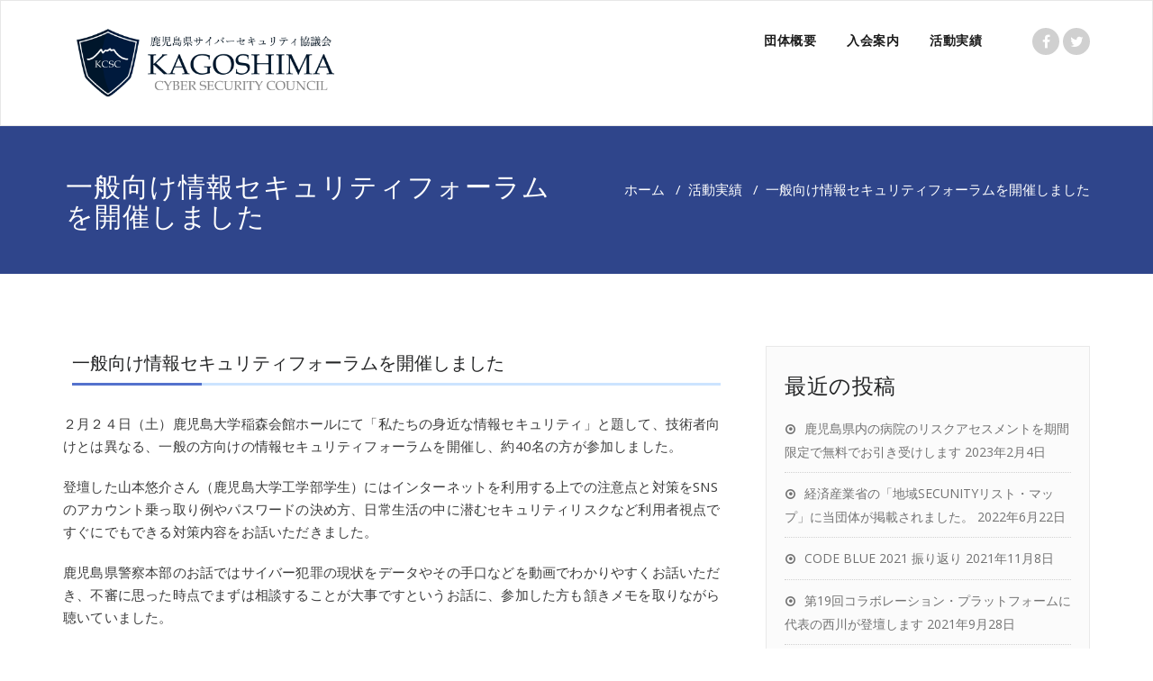

--- FILE ---
content_type: text/html; charset=UTF-8
request_url: https://kagosec.net/2018/02/25/%E4%B8%80%E8%88%AC%E5%90%91%E3%81%91%E6%83%85%E5%A0%B1%E3%82%BB%E3%82%AD%E3%83%A5%E3%83%AA%E3%83%86%E3%82%A3%E3%83%95%E3%82%A9%E3%83%BC%E3%83%A9%E3%83%A0/
body_size: 34980
content:
<!DOCTYPE html><html lang="ja" ><head><meta charset="UTF-8"><meta http-equiv="X-UA-Compatible" content="IE=edge"><meta name="viewport" content="width=device-width, initial-scale=1"><link rel="pingback" href="https://kagosec.net/wordpress/xmlrpc.php"><title>一般向け情報セキュリティフォーラムを開催しました &#8211; 一般社団法人鹿児島県サイバーセキュリティ協議会</title><meta name='robots' content='max-image-preview:large' /><style>img:is([sizes="auto" i], [sizes^="auto," i]) { contain-intrinsic-size: 3000px 1500px }</style><link rel='dns-prefetch' href='//fonts.googleapis.com' /><link rel="alternate" type="application/rss+xml" title="一般社団法人鹿児島県サイバーセキュリティ協議会 &raquo; フィード" href="https://kagosec.net/feed/" /><link rel="alternate" type="application/rss+xml" title="一般社団法人鹿児島県サイバーセキュリティ協議会 &raquo; コメントフィード" href="https://kagosec.net/comments/feed/" /><link rel="alternate" type="application/rss+xml" title="一般社団法人鹿児島県サイバーセキュリティ協議会 &raquo; 一般向け情報セキュリティフォーラムを開催しました のコメントのフィード" href="https://kagosec.net/2018/02/25/%e4%b8%80%e8%88%ac%e5%90%91%e3%81%91%e6%83%85%e5%a0%b1%e3%82%bb%e3%82%ad%e3%83%a5%e3%83%aa%e3%83%86%e3%82%a3%e3%83%95%e3%82%a9%e3%83%bc%e3%83%a9%e3%83%a0/feed/" /> <script defer src="[data-uri]"></script> <style id='wp-emoji-styles-inline-css' type='text/css'>img.wp-smiley, img.emoji {
		display: inline !important;
		border: none !important;
		box-shadow: none !important;
		height: 1em !important;
		width: 1em !important;
		margin: 0 0.07em !important;
		vertical-align: -0.1em !important;
		background: none !important;
		padding: 0 !important;
	}</style><link rel='stylesheet' id='wp-block-library-css' href='https://kagosec.net/wordpress/wp-includes/css/dist/block-library/style.min.css' type='text/css' media='all' /><style id='classic-theme-styles-inline-css' type='text/css'>/*! This file is auto-generated */
.wp-block-button__link{color:#fff;background-color:#32373c;border-radius:9999px;box-shadow:none;text-decoration:none;padding:calc(.667em + 2px) calc(1.333em + 2px);font-size:1.125em}.wp-block-file__button{background:#32373c;color:#fff;text-decoration:none}</style><style id='global-styles-inline-css' type='text/css'>:root{--wp--preset--aspect-ratio--square: 1;--wp--preset--aspect-ratio--4-3: 4/3;--wp--preset--aspect-ratio--3-4: 3/4;--wp--preset--aspect-ratio--3-2: 3/2;--wp--preset--aspect-ratio--2-3: 2/3;--wp--preset--aspect-ratio--16-9: 16/9;--wp--preset--aspect-ratio--9-16: 9/16;--wp--preset--color--black: #000000;--wp--preset--color--cyan-bluish-gray: #abb8c3;--wp--preset--color--white: #ffffff;--wp--preset--color--pale-pink: #f78da7;--wp--preset--color--vivid-red: #cf2e2e;--wp--preset--color--luminous-vivid-orange: #ff6900;--wp--preset--color--luminous-vivid-amber: #fcb900;--wp--preset--color--light-green-cyan: #7bdcb5;--wp--preset--color--vivid-green-cyan: #00d084;--wp--preset--color--pale-cyan-blue: #8ed1fc;--wp--preset--color--vivid-cyan-blue: #0693e3;--wp--preset--color--vivid-purple: #9b51e0;--wp--preset--gradient--vivid-cyan-blue-to-vivid-purple: linear-gradient(135deg,rgba(6,147,227,1) 0%,rgb(155,81,224) 100%);--wp--preset--gradient--light-green-cyan-to-vivid-green-cyan: linear-gradient(135deg,rgb(122,220,180) 0%,rgb(0,208,130) 100%);--wp--preset--gradient--luminous-vivid-amber-to-luminous-vivid-orange: linear-gradient(135deg,rgba(252,185,0,1) 0%,rgba(255,105,0,1) 100%);--wp--preset--gradient--luminous-vivid-orange-to-vivid-red: linear-gradient(135deg,rgba(255,105,0,1) 0%,rgb(207,46,46) 100%);--wp--preset--gradient--very-light-gray-to-cyan-bluish-gray: linear-gradient(135deg,rgb(238,238,238) 0%,rgb(169,184,195) 100%);--wp--preset--gradient--cool-to-warm-spectrum: linear-gradient(135deg,rgb(74,234,220) 0%,rgb(151,120,209) 20%,rgb(207,42,186) 40%,rgb(238,44,130) 60%,rgb(251,105,98) 80%,rgb(254,248,76) 100%);--wp--preset--gradient--blush-light-purple: linear-gradient(135deg,rgb(255,206,236) 0%,rgb(152,150,240) 100%);--wp--preset--gradient--blush-bordeaux: linear-gradient(135deg,rgb(254,205,165) 0%,rgb(254,45,45) 50%,rgb(107,0,62) 100%);--wp--preset--gradient--luminous-dusk: linear-gradient(135deg,rgb(255,203,112) 0%,rgb(199,81,192) 50%,rgb(65,88,208) 100%);--wp--preset--gradient--pale-ocean: linear-gradient(135deg,rgb(255,245,203) 0%,rgb(182,227,212) 50%,rgb(51,167,181) 100%);--wp--preset--gradient--electric-grass: linear-gradient(135deg,rgb(202,248,128) 0%,rgb(113,206,126) 100%);--wp--preset--gradient--midnight: linear-gradient(135deg,rgb(2,3,129) 0%,rgb(40,116,252) 100%);--wp--preset--font-size--small: 13px;--wp--preset--font-size--medium: 20px;--wp--preset--font-size--large: 36px;--wp--preset--font-size--x-large: 42px;--wp--preset--spacing--20: 0.44rem;--wp--preset--spacing--30: 0.67rem;--wp--preset--spacing--40: 1rem;--wp--preset--spacing--50: 1.5rem;--wp--preset--spacing--60: 2.25rem;--wp--preset--spacing--70: 3.38rem;--wp--preset--spacing--80: 5.06rem;--wp--preset--shadow--natural: 6px 6px 9px rgba(0, 0, 0, 0.2);--wp--preset--shadow--deep: 12px 12px 50px rgba(0, 0, 0, 0.4);--wp--preset--shadow--sharp: 6px 6px 0px rgba(0, 0, 0, 0.2);--wp--preset--shadow--outlined: 6px 6px 0px -3px rgba(255, 255, 255, 1), 6px 6px rgba(0, 0, 0, 1);--wp--preset--shadow--crisp: 6px 6px 0px rgba(0, 0, 0, 1);}:where(.is-layout-flex){gap: 0.5em;}:where(.is-layout-grid){gap: 0.5em;}body .is-layout-flex{display: flex;}.is-layout-flex{flex-wrap: wrap;align-items: center;}.is-layout-flex > :is(*, div){margin: 0;}body .is-layout-grid{display: grid;}.is-layout-grid > :is(*, div){margin: 0;}:where(.wp-block-columns.is-layout-flex){gap: 2em;}:where(.wp-block-columns.is-layout-grid){gap: 2em;}:where(.wp-block-post-template.is-layout-flex){gap: 1.25em;}:where(.wp-block-post-template.is-layout-grid){gap: 1.25em;}.has-black-color{color: var(--wp--preset--color--black) !important;}.has-cyan-bluish-gray-color{color: var(--wp--preset--color--cyan-bluish-gray) !important;}.has-white-color{color: var(--wp--preset--color--white) !important;}.has-pale-pink-color{color: var(--wp--preset--color--pale-pink) !important;}.has-vivid-red-color{color: var(--wp--preset--color--vivid-red) !important;}.has-luminous-vivid-orange-color{color: var(--wp--preset--color--luminous-vivid-orange) !important;}.has-luminous-vivid-amber-color{color: var(--wp--preset--color--luminous-vivid-amber) !important;}.has-light-green-cyan-color{color: var(--wp--preset--color--light-green-cyan) !important;}.has-vivid-green-cyan-color{color: var(--wp--preset--color--vivid-green-cyan) !important;}.has-pale-cyan-blue-color{color: var(--wp--preset--color--pale-cyan-blue) !important;}.has-vivid-cyan-blue-color{color: var(--wp--preset--color--vivid-cyan-blue) !important;}.has-vivid-purple-color{color: var(--wp--preset--color--vivid-purple) !important;}.has-black-background-color{background-color: var(--wp--preset--color--black) !important;}.has-cyan-bluish-gray-background-color{background-color: var(--wp--preset--color--cyan-bluish-gray) !important;}.has-white-background-color{background-color: var(--wp--preset--color--white) !important;}.has-pale-pink-background-color{background-color: var(--wp--preset--color--pale-pink) !important;}.has-vivid-red-background-color{background-color: var(--wp--preset--color--vivid-red) !important;}.has-luminous-vivid-orange-background-color{background-color: var(--wp--preset--color--luminous-vivid-orange) !important;}.has-luminous-vivid-amber-background-color{background-color: var(--wp--preset--color--luminous-vivid-amber) !important;}.has-light-green-cyan-background-color{background-color: var(--wp--preset--color--light-green-cyan) !important;}.has-vivid-green-cyan-background-color{background-color: var(--wp--preset--color--vivid-green-cyan) !important;}.has-pale-cyan-blue-background-color{background-color: var(--wp--preset--color--pale-cyan-blue) !important;}.has-vivid-cyan-blue-background-color{background-color: var(--wp--preset--color--vivid-cyan-blue) !important;}.has-vivid-purple-background-color{background-color: var(--wp--preset--color--vivid-purple) !important;}.has-black-border-color{border-color: var(--wp--preset--color--black) !important;}.has-cyan-bluish-gray-border-color{border-color: var(--wp--preset--color--cyan-bluish-gray) !important;}.has-white-border-color{border-color: var(--wp--preset--color--white) !important;}.has-pale-pink-border-color{border-color: var(--wp--preset--color--pale-pink) !important;}.has-vivid-red-border-color{border-color: var(--wp--preset--color--vivid-red) !important;}.has-luminous-vivid-orange-border-color{border-color: var(--wp--preset--color--luminous-vivid-orange) !important;}.has-luminous-vivid-amber-border-color{border-color: var(--wp--preset--color--luminous-vivid-amber) !important;}.has-light-green-cyan-border-color{border-color: var(--wp--preset--color--light-green-cyan) !important;}.has-vivid-green-cyan-border-color{border-color: var(--wp--preset--color--vivid-green-cyan) !important;}.has-pale-cyan-blue-border-color{border-color: var(--wp--preset--color--pale-cyan-blue) !important;}.has-vivid-cyan-blue-border-color{border-color: var(--wp--preset--color--vivid-cyan-blue) !important;}.has-vivid-purple-border-color{border-color: var(--wp--preset--color--vivid-purple) !important;}.has-vivid-cyan-blue-to-vivid-purple-gradient-background{background: var(--wp--preset--gradient--vivid-cyan-blue-to-vivid-purple) !important;}.has-light-green-cyan-to-vivid-green-cyan-gradient-background{background: var(--wp--preset--gradient--light-green-cyan-to-vivid-green-cyan) !important;}.has-luminous-vivid-amber-to-luminous-vivid-orange-gradient-background{background: var(--wp--preset--gradient--luminous-vivid-amber-to-luminous-vivid-orange) !important;}.has-luminous-vivid-orange-to-vivid-red-gradient-background{background: var(--wp--preset--gradient--luminous-vivid-orange-to-vivid-red) !important;}.has-very-light-gray-to-cyan-bluish-gray-gradient-background{background: var(--wp--preset--gradient--very-light-gray-to-cyan-bluish-gray) !important;}.has-cool-to-warm-spectrum-gradient-background{background: var(--wp--preset--gradient--cool-to-warm-spectrum) !important;}.has-blush-light-purple-gradient-background{background: var(--wp--preset--gradient--blush-light-purple) !important;}.has-blush-bordeaux-gradient-background{background: var(--wp--preset--gradient--blush-bordeaux) !important;}.has-luminous-dusk-gradient-background{background: var(--wp--preset--gradient--luminous-dusk) !important;}.has-pale-ocean-gradient-background{background: var(--wp--preset--gradient--pale-ocean) !important;}.has-electric-grass-gradient-background{background: var(--wp--preset--gradient--electric-grass) !important;}.has-midnight-gradient-background{background: var(--wp--preset--gradient--midnight) !important;}.has-small-font-size{font-size: var(--wp--preset--font-size--small) !important;}.has-medium-font-size{font-size: var(--wp--preset--font-size--medium) !important;}.has-large-font-size{font-size: var(--wp--preset--font-size--large) !important;}.has-x-large-font-size{font-size: var(--wp--preset--font-size--x-large) !important;}
:where(.wp-block-post-template.is-layout-flex){gap: 1.25em;}:where(.wp-block-post-template.is-layout-grid){gap: 1.25em;}
:where(.wp-block-columns.is-layout-flex){gap: 2em;}:where(.wp-block-columns.is-layout-grid){gap: 2em;}
:root :where(.wp-block-pullquote){font-size: 1.5em;line-height: 1.6;}</style><link rel='stylesheet' id='contact-form-7-css' href='https://kagosec.net/wordpress/wp-content/cache/autoptimize/autoptimize_single_64ac31699f5326cb3c76122498b76f66.php?ver=6.1.3' type='text/css' media='all' /><link rel='stylesheet' id='appointment-style-css' href='https://kagosec.net/wordpress/wp-content/cache/autoptimize/autoptimize_single_90ee95db814cc94f8087b9b767f26489.php' type='text/css' media='all' /><link rel='stylesheet' id='appointment-bootstrap-css-css' href='https://kagosec.net/wordpress/wp-content/cache/autoptimize/autoptimize_single_639e257845bb7b234f0ec8576ff05094.php' type='text/css' media='all' /><link rel='stylesheet' id='appointment-menu-css-css' href='https://kagosec.net/wordpress/wp-content/cache/autoptimize/autoptimize_single_dde5179fd2a6e855118de5e031667895.php' type='text/css' media='all' /><link rel='stylesheet' id='appointment-element-css-css' href='https://kagosec.net/wordpress/wp-content/cache/autoptimize/autoptimize_single_e3509cb6dd75db3e4f4a8c9431bd169f.php' type='text/css' media='all' /><link rel='stylesheet' id='appointment-font-awesome-min-css' href='https://kagosec.net/wordpress/wp-content/themes/appointment/css/font-awesome/css/font-awesome.min.css' type='text/css' media='all' /><link rel='stylesheet' id='appointment-media-responsive-css-css' href='https://kagosec.net/wordpress/wp-content/cache/autoptimize/autoptimize_single_922828e18cc4fd1bea9dfc85c97d89f1.php' type='text/css' media='all' /><link rel='stylesheet' id='appointment-fonts-css' href='//fonts.googleapis.com/css?family=Open+Sans%3A300%2C400%2C600%2C700%2C800%7Citalic%7CCourgette&#038;subset=latin%2Clatin-ext' type='text/css' media='all' /><link rel='stylesheet' id='parent-style-css' href='https://kagosec.net/wordpress/wp-content/cache/autoptimize/autoptimize_single_06bd52ed5f4638c5a7b7c58b77205622.php' type='text/css' media='all' /><link rel='stylesheet' id='bootstrap-style-css' href='https://kagosec.net/wordpress/wp-content/cache/autoptimize/autoptimize_single_639e257845bb7b234f0ec8576ff05094.php' type='text/css' media='all' /><link rel='stylesheet' id='theme-menu-css' href='https://kagosec.net/wordpress/wp-content/cache/autoptimize/autoptimize_single_dde5179fd2a6e855118de5e031667895.php' type='text/css' media='all' /><link rel='stylesheet' id='default-css-css' href='https://kagosec.net/wordpress/wp-content/cache/autoptimize/autoptimize_single_7c281f5f954ce9b4f78a738ce50c22b8.php' type='text/css' media='all' /><link rel='stylesheet' id='element-style-css' href='https://kagosec.net/wordpress/wp-content/cache/autoptimize/autoptimize_single_e3509cb6dd75db3e4f4a8c9431bd169f.php' type='text/css' media='all' /><link rel='stylesheet' id='media-responsive-css' href='https://kagosec.net/wordpress/wp-content/cache/autoptimize/autoptimize_single_922828e18cc4fd1bea9dfc85c97d89f1.php' type='text/css' media='all' /> <script type="text/javascript" src="https://kagosec.net/wordpress/wp-includes/js/jquery/jquery.min.js?ver=3.7.1" id="jquery-core-js"></script> <script defer type="text/javascript" src="https://kagosec.net/wordpress/wp-includes/js/jquery/jquery-migrate.min.js?ver=3.4.1" id="jquery-migrate-js"></script> <script defer type="text/javascript" src="https://kagosec.net/wordpress/wp-content/themes/appointment/js/bootstrap.min.js" id="appointment-bootstrap-js-js"></script> <script defer type="text/javascript" src="https://kagosec.net/wordpress/wp-content/cache/autoptimize/autoptimize_single_6c2426784e0b99ea85a3ff52978b90ff.php" id="appointment-menu-js-js"></script> <script defer type="text/javascript" src="https://kagosec.net/wordpress/wp-content/cache/autoptimize/autoptimize_single_09bdb0163ad97c3a6421fa6bd45cada0.php" id="appointment-page-scroll-js-js"></script> <script defer type="text/javascript" src="https://kagosec.net/wordpress/wp-content/cache/autoptimize/autoptimize_single_edbf7c041e024522de4cc39ded51d1b7.php" id="appointment-carousel-js-js"></script> <link rel="https://api.w.org/" href="https://kagosec.net/wp-json/" /><link rel="alternate" title="JSON" type="application/json" href="https://kagosec.net/wp-json/wp/v2/posts/82" /><link rel="EditURI" type="application/rsd+xml" title="RSD" href="https://kagosec.net/wordpress/xmlrpc.php?rsd" /><link rel='shortlink' href='https://kagosec.net/?p=82' /><link rel="alternate" title="oEmbed (JSON)" type="application/json+oembed" href="https://kagosec.net/wp-json/oembed/1.0/embed?url=https%3A%2F%2Fkagosec.net%2F2018%2F02%2F25%2F%25e4%25b8%2580%25e8%2588%25ac%25e5%2590%2591%25e3%2581%2591%25e6%2583%2585%25e5%25a0%25b1%25e3%2582%25bb%25e3%2582%25ad%25e3%2583%25a5%25e3%2583%25aa%25e3%2583%2586%25e3%2582%25a3%25e3%2583%2595%25e3%2582%25a9%25e3%2583%25bc%25e3%2583%25a9%25e3%2583%25a0%2F" /><link rel="alternate" title="oEmbed (XML)" type="text/xml+oembed" href="https://kagosec.net/wp-json/oembed/1.0/embed?url=https%3A%2F%2Fkagosec.net%2F2018%2F02%2F25%2F%25e4%25b8%2580%25e8%2588%25ac%25e5%2590%2591%25e3%2581%2591%25e6%2583%2585%25e5%25a0%25b1%25e3%2582%25bb%25e3%2582%25ad%25e3%2583%25a5%25e3%2583%25aa%25e3%2583%2586%25e3%2582%25a3%25e3%2583%2595%25e3%2582%25a9%25e3%2583%25bc%25e3%2583%25a9%25e3%2583%25a0%2F&#038;format=xml" /><link rel="canonical" href="https://kagosec.net/2018/02/25/%e4%b8%80%e8%88%ac%e5%90%91%e3%81%91%e6%83%85%e5%a0%b1%e3%82%bb%e3%82%ad%e3%83%a5%e3%83%aa%e3%83%86%e3%82%a3%e3%83%95%e3%82%a9%e3%83%bc%e3%83%a9%e3%83%a0/"></head><body class="wp-singular post-template-default single single-post postid-82 single-format-standard wp-theme-appointment wp-child-theme-appointment-blue" ><nav class="navbar navbar-default"><div class="container"><div class="navbar-header"><h1><a class="navbar-brand" href="https://kagosec.net/" title="Appointment"> <img class="img-responsive" src="https://kagosec.net/wordpress/wp-content/uploads/2018/05/logo_yokoA_jpn02.png" style="height:px; width:320px;" alt="一般社団法人鹿児島県サイバーセキュリティ協議会" title="一般社団法人鹿児島県サイバーセキュリティ協議会" /> </a></h1> <button type="button" class="navbar-toggle collapsed" data-toggle="collapse" data-target="#bs-example-navbar-collapse-1"> <span class="sr-only">ナビゲーションを切り替え</span> <span class="icon-bar"></span> <span class="icon-bar"></span> <span class="icon-bar"></span> </button></div><div class="collapse navbar-collapse" id="bs-example-navbar-collapse-1"><ul id="menu-%e3%83%a1%e3%82%a4%e3%83%b3%e3%83%a1%e3%83%8b%e3%83%a5%e3%83%bc" class="nav navbar-nav navbar-right"><li id="menu-item-28" class="menu-item menu-item-type-post_type menu-item-object-page menu-item-28"><a href="https://kagosec.net/%e5%9b%a3%e4%bd%93%e6%a6%82%e8%a6%81/">団体概要</a></li><li id="menu-item-31" class="menu-item menu-item-type-post_type menu-item-object-page menu-item-31"><a href="https://kagosec.net/%e5%85%a5%e4%bc%9a%e6%a1%88%e5%86%85/">入会案内</a></li><li id="menu-item-74" class="menu-item menu-item-type-taxonomy menu-item-object-category current-post-ancestor current-menu-parent current-post-parent menu-item-74"><a href="https://kagosec.net/category/%e6%b4%bb%e5%8b%95%e5%ae%9f%e7%b8%be/">活動実績</a></li><ul class="head-contact-social"><li class="facebook"><a href="https://www.facebook.com/KagoshimaCSC/"target="_blank"><i class="fa fa-facebook"></i></a></li><li class="twitter"><a href="https://twitter.com/KagoshimaCSC"target="_blank"><i class="fa fa-twitter"></i></a></li></ul></ul></div></div></nav><div class="clearfix"></div><div class="page-title-section"><div class="overlay"><div class="container"><div class="row"><div class="col-md-6"><div class="page-title"><h1>一般向け情報セキュリティフォーラムを開催しました</h1></div></div><div class="col-md-6"><ul class="page-breadcrumb"><li><a href="https://kagosec.net">ホーム</a> &nbsp &#47; &nbsp<a href="https://kagosec.net/category/%e6%b4%bb%e5%8b%95%e5%ae%9f%e7%b8%be/">活動実績</a> &nbsp &#47; &nbsp<li class="active">一般向け情報セキュリティフォーラムを開催しました</li></li></ul></div></div></div></div></div><div class="clearfix"></div><div class="page-builder"><div class="container"><div class="row"><div class="col-md-8" ><div id="post-82" class="blog-lg-area-left post-82 post type-post status-publish format-standard hentry category-3"><div class="media"><div class="media-body"><h3><a href="https://kagosec.net/2018/02/25/%e4%b8%80%e8%88%ac%e5%90%91%e3%81%91%e6%83%85%e5%a0%b1%e3%82%bb%e3%82%ad%e3%83%a5%e3%83%aa%e3%83%86%e3%82%a3%e3%83%95%e3%82%a9%e3%83%bc%e3%83%a9%e3%83%a0/">一般向け情報セキュリティフォーラムを開催しました</a></h3><p>２月２４日（土）鹿児島大学稲森会館ホールにて「私たちの身近な情報セキュリティ」と題して、技術者向けとは異なる、一般の方向けの情報セキュリティフォーラムを開催し、約40名の方が参加しました。</p><p>登壇した山本悠介さん（鹿児島大学工学部学生）にはインターネットを利用する上での注意点と対策をSNSのアカウント乗っ取り例やパスワードの決め方、日常生活の中に潜むセキュリティリスクなど利用者視点ですぐにでもできる対策内容をお話いただきました。</p><p>鹿児島県警察本部のお話ではサイバー犯罪の現状をデータやその手口などを動画でわかりやすくお話いただき、不審に思った時点でまずは相談することが大事ですというお話に、参加した方も頷きメモを取りながら聴いていました。</p><p>最後に当団体の代表西川から最新の脅威への対策と耳寄り情報をご案内しました。</p><p>サイバー空間での脅威は増加しており、今まで有効だった対策が明日も有効かどうかというのはわかりません。それでも最新の脅威であったり、それに対する対策というのはやはり知っておいていただきたい内容でしたので今回実施致しました。</p><p>特に私たちのような技術を知っている人間がこういったイベントを主催することに意味があると思っております。今後は要望があれば講師を派遣という形でのセミナーを行うという形での実施を考えておりますのでお気軽にご相談ください。</p><p><img fetchpriority="high" decoding="async" src="https://kagosec.net/wordpress/wp-content/uploads/2018/02/26805326_1849693048654025_4865042340081457574_n-214x300.jpg" alt="" width="214" height="300" class="alignnone size-medium wp-image-157" srcset="https://kagosec.net/wordpress/wp-content/uploads/2018/02/26805326_1849693048654025_4865042340081457574_n-214x300.jpg 214w, https://kagosec.net/wordpress/wp-content/uploads/2018/02/26805326_1849693048654025_4865042340081457574_n.jpg 684w" sizes="(max-width: 214px) 100vw, 214px" /></p></div></div></div></div><div class="col-md-4"><div class="sidebar-section-right"><div class="sidebar-widget"><div class="sidebar-widget-title"><h3>最近の投稿</h3></div><ul><li> <a href="https://kagosec.net/2023/02/04/%e9%b9%bf%e5%85%90%e5%b3%b6%e7%9c%8c%e5%86%85%e3%81%ae%e7%97%85%e9%99%a2%e3%81%ae%e3%83%aa%e3%82%b9%e3%82%af%e3%82%a2%e3%82%bb%e3%82%b9%e3%83%a1%e3%83%b3%e3%83%88%e3%82%92%e6%9c%9f%e9%96%93%e9%99%90/">鹿児島県内の病院のリスクアセスメントを期間限定で無料でお引き受けします</a> <span class="post-date">2023年2月4日</span></li><li> <a href="https://kagosec.net/2022/06/22/%e7%b5%8c%e6%b8%88%e7%94%a3%e6%a5%ad%e7%9c%81%e3%81%ae%e3%80%8c%e5%9c%b0%e5%9f%9fsecunity%e3%83%aa%e3%82%b9%e3%83%88%e3%83%bb%e3%83%9e%e3%83%83%e3%83%97%e3%80%8d%e3%81%ab%e5%bd%93%e5%9b%a3%e4%bd%93/">経済産業省の「地域SECUNITYリスト・マップ」に当団体が掲載されました。</a> <span class="post-date">2022年6月22日</span></li><li> <a href="https://kagosec.net/2021/11/08/code-blue-2021-%e6%8c%af%e3%82%8a%e8%bf%94%e3%82%8a/">CODE BLUE 2021 振り返り</a> <span class="post-date">2021年11月8日</span></li><li> <a href="https://kagosec.net/2021/09/28/%e7%ac%ac19%e5%9b%9e%e3%82%b3%e3%83%a9%e3%83%9c%e3%83%ac%e3%83%bc%e3%82%b7%e3%83%a7%e3%83%b3%e3%83%bb%e3%83%97%e3%83%a9%e3%83%83%e3%83%88%e3%83%95%e3%82%a9%e3%83%bc%e3%83%a0%e3%81%ab%e4%bb%a3%e8%a1%a8/">第19回コラボレーション・プラットフォームに代表の西川が登壇します</a> <span class="post-date">2021年9月28日</span></li><li> <a href="https://kagosec.net/2021/03/17/%e7%b5%8c%e6%b8%88%e7%94%a3%e6%a5%ad%e7%9c%81%e3%81%ae%e3%80%8c%e5%9c%b0%e5%9f%9f%e3%82%bb%e3%82%ad%e3%83%a5%e3%83%aa%e3%83%86%e3%82%a3%e3%82%b3%e3%83%9f%e3%83%a5%e3%83%8b%e3%83%86%e3%82%a3%e3%80%90/">経済産業省の「地域セキュリティコミュニティ【地域SECUNITY】形成・運営のためのプラクティス集」（第1版）に当団体が掲載されました。</a> <span class="post-date">2021年3月17日</span></li><li> <a href="https://kagosec.net/2020/06/15/%e4%ba%ac%e3%82%bb%e3%83%a9%e3%82%b3%e3%83%9f%e3%83%a5%e3%83%8b%e3%82%b1%e3%83%bc%e3%82%b7%e3%83%a7%e3%83%b3%e3%82%b7%e3%82%b9%e3%83%86%e3%83%a0%e6%a0%aa%e5%bc%8f%e4%bc%9a%e7%a4%be%e6%a7%98%e3%82%88/">京セラコミュニケーションシステム株式会社様より、不登校児向けプログラミング教室「リスタート」へ講師として協力をいただくことが決定いたしました</a> <span class="post-date">2020年6月15日</span></li><li> <a href="https://kagosec.net/2020/03/31/%e6%96%b0%e8%a6%8f%e4%ba%8b%e6%a5%ad%e3%81%ae%e3%81%8a%e7%9f%a5%e3%82%89%e3%81%9b/">新規事業のお知らせ</a> <span class="post-date">2020年3月31日</span></li><li> <a href="https://kagosec.net/2020/03/23/micro-hardening-v2%e3%82%aa%e3%83%b3%e3%83%a9%e3%82%a4%e3%83%b3%e3%81%ab%e5%8f%82%e5%8a%a0%e3%81%97%e3%81%be%e3%81%97%e3%81%9f/">Micro Hardening v2@オンラインに参加しました</a> <span class="post-date">2020年3月23日</span></li><li> <a href="https://kagosec.net/2019/09/13/2019%e5%b9%b410%e6%9c%8825%e6%97%a5%ef%bc%88%e9%87%91%ef%bc%89%e6%83%85%e5%a0%b1%e3%82%bb%e3%82%ad%e3%83%a5%e3%83%aa%e3%83%86%e3%82%a3%e3%82%bb%e3%83%9f%e3%83%8a%e3%83%bc%e3%80%8c%e4%ba%8b%e4%be%8b/">2019年10月25日（金）情報セキュリティセミナー「事例から学ぶ情報セキュリティ」を開催します</a> <span class="post-date">2019年9月13日</span></li><li> <a href="https://kagosec.net/2019/08/19/%e9%ab%98%e6%a0%a1%e6%95%99%e8%81%b7%e5%93%a1%e3%81%ae%e6%96%b9%e3%81%ab%e5%af%be%e3%81%97%e3%80%81%e5%ad%a6%e6%a0%a1%e9%96%a2%e4%bf%82%e8%80%85%e3%81%8c%e6%84%8f%e8%ad%98%e3%81%99%e3%82%8b%e3%82%bb/">高校教職員の方に対し、学校関係者が意識するセキュリティリテラシーと題して講演を行いました</a> <span class="post-date">2019年8月19日</span></li></ul></div><div class="sidebar-widget"><div class="sidebar-widget-title"><h3>カテゴリー</h3></div><ul><li class="cat-item cat-item-3"><a href="https://kagosec.net/category/%e6%b4%bb%e5%8b%95%e5%ae%9f%e7%b8%be/">活動実績</a> (30)</li></ul></div></div></div></div></div></div><div class="clearfix"></div></div></div></div><div class="clearfix"></div><div class="footer-copyright-section"><div class="container"><div class="row"><div class="col-md-8"><div class="footer-copyright"> Copyright &copy; 鹿児島県サイバーセキュリティ協議会. All Rights Reserved. </a></div></div><div class="col-md-4"><ul class="footer-contact-social"><li class="facebook"><a href="https://www.facebook.com/KagoshimaCSC/" target='_blank' ><i class="fa fa-facebook"></i></a></li><li class="twitter"><a href="https://twitter.com/KagoshimaCSC" target='_blank' ><i class="fa fa-twitter"></i></a></li></ul></div></div></div></div> <a href="#" class="hc_scrollup"><i class="fa fa-chevron-up"></i></a>  <script type="speculationrules">{"prefetch":[{"source":"document","where":{"and":[{"href_matches":"\/*"},{"not":{"href_matches":["\/wordpress\/wp-*.php","\/wordpress\/wp-admin\/*","\/wordpress\/wp-content\/uploads\/*","\/wordpress\/wp-content\/*","\/wordpress\/wp-content\/plugins\/*","\/wordpress\/wp-content\/themes\/appointment-blue\/*","\/wordpress\/wp-content\/themes\/appointment\/*","\/*\\?(.+)"]}},{"not":{"selector_matches":"a[rel~=\"nofollow\"]"}},{"not":{"selector_matches":".no-prefetch, .no-prefetch a"}}]},"eagerness":"conservative"}]}</script> <script type="text/javascript" src="https://kagosec.net/wordpress/wp-includes/js/dist/hooks.min.js?ver=4d63a3d491d11ffd8ac6" id="wp-hooks-js"></script> <script type="text/javascript" src="https://kagosec.net/wordpress/wp-includes/js/dist/i18n.min.js?ver=5e580eb46a90c2b997e6" id="wp-i18n-js"></script> <script defer id="wp-i18n-js-after" src="[data-uri]"></script> <script defer type="text/javascript" src="https://kagosec.net/wordpress/wp-content/cache/autoptimize/autoptimize_single_96e7dc3f0e8559e4a3f3ca40b17ab9c3.php?ver=6.1.3" id="swv-js"></script> <script defer id="contact-form-7-js-translations" src="[data-uri]"></script> <script defer id="contact-form-7-js-before" src="[data-uri]"></script> <script defer type="text/javascript" src="https://kagosec.net/wordpress/wp-content/cache/autoptimize/autoptimize_single_2912c657d0592cc532dff73d0d2ce7bb.php?ver=6.1.3" id="contact-form-7-js"></script> <script defer type="text/javascript" src="https://kagosec.net/wordpress/wp-includes/js/comment-reply.min.js" id="comment-reply-js" data-wp-strategy="async"></script> </body></html>

--- FILE ---
content_type: text/css; charset=utf-8
request_url: https://kagosec.net/wordpress/wp-content/cache/autoptimize/autoptimize_single_90ee95db814cc94f8087b9b767f26489.php
body_size: 187
content:
.blog-lg-area-left h2{border-bottom:solid 3px #cce4ff;position:relative;font-size:24px;line-height:1.4;padding-bottom:8px}.blog-lg-area-left h2:after{position:absolute;content:" ";display:block;border-bottom:solid 3px #5472cd;bottom:-3px;width:20%}.blog-lg-area-left h3{font-size:20px !important;padding:.25em .5em !important;color:#494949 !important;background:0 0 !important;line-height:1em !important}.media-body h3 a{border-bottom:solid 3px #cce4ff;position:relative;font-size:20px !important;line-height:1.4;padding-bottom:8px;width:100%;display:block}.media-body h3 a:after{position:absolute;content:" ";display:block;border-bottom:solid 3px #5472cd;bottom:-3px;width:20%}.page-title h1{font-size:30px !important}.wpcf7-form label{width:100%}p,.textwidget{color:#3c3c3c !important}

--- FILE ---
content_type: text/css; charset=utf-8
request_url: https://kagosec.net/wordpress/wp-content/cache/autoptimize/autoptimize_single_922828e18cc4fd1bea9dfc85c97d89f1.php
body_size: 1029
content:
@media only screen and (min-width:1100px) and (max-width:1200px){.navbar .navbar-right{float:left !important}.slide-caption{width:80%}.callout-section p{padding:0}.testmonial-area{margin:0;padding:0}.contact-detail-area{margin-bottom:50px}}@media only screen and (min-width:768px) and (max-width:1100px){.navbar .navbar-right{float:left !important}.navbar-collapse.in{overflow:hidden}.slide-caption{width:80%}.slide-text-bg1{margin:0 0 13px}.slide-text-bg1 h2{font-size:24px;line-height:30px;padding:6px 10px}.slide-text-bg2{margin:0 0 13px}.slide-text-bg2 span{font-size:13px;line-height:20px}.slide-btn-sm{font-size:11px;padding:6px 20px}.slide-text-bg2 .check{height:35px;margin-right:10px;padding:6px 20px;width:40px}.flex-direction-nav a{height:45px;width:45px}.flex-direction-nav a:before{font-size:30px;line-height:1.5}.flex-direction-nav .flex-prev{opacity:1}.flex-direction-nav .flex-prev{opacity:1;right:70px}.flex-direction-nav .flex-prev{background-position:7px 6px}.callout-section p{padding:0}.testmonial-area{margin:0;padding:0}.page-breadcrumb{text-align:left}.about-img-area{margin:0 0 35px}.blog-lg-area-left{padding:0 0 60px}.blog-lg-area-right{padding:0 0 60px}.contact-detail-area{margin-bottom:50px}}@media only screen and (min-width:480px) and (max-width:767px){.navbar-toggle{color:#fff;display:block;float:right;font-size:15px;font-weight:700;margin:13px auto;padding:9px 17px;text-transform:uppercase}}@media only screen and (max-width:1100px) and (min-width:768px){.navbar-toggle{margin:0 auto}}@media only screen and (min-width:480px) and (max-width:1100px){.container>.navbar-header,.container-fluid>.navbar-header,.container>.navbar-collapse,.container-fluid>.navbar-collapse{margin-left:0;margin-right:0}.navbar-nav{width:100%}.navbar-nav>li{border-right:0 none}.head-contact-social{float:none;text-align:center;margin:17px 0 17px}.head-contact-info{float:none;text-align:center;margin:10px 0 17px}.slide-caption{width:80%}.slide-text-bg1{margin:0 0 5px}.slide-text-bg1 h2{font-size:14px;line-height:20px;padding:2px 10px}.slide-text-bg2{margin:0 0 5px}.slide-text-bg2 span{font-size:9px;line-height:16px}.slide-btn-sm{font-size:8px;padding:2px 13px}.carou-direction-nav a{width:40px;height:40px}.carou-direction-nav a:before{font-size:30px;line-height:1.3}.carou-direction-nav :hover .carou-prev{left:20px}.carou-direction-nav :hover .carou-next{right:20px}.callout-section p{padding:0}.callout-btn1,.callout-btn2{margin:0 10px 20px}.testmonial-area{margin:0;padding:0}.author-box{float:none;margin:0 0 20px}.author-box img{margin:0 auto;display:block}.description-box:after{display:none}.footer-copyright{padding:15px 0;text-align:center}.footer-contact-social{float:none;text-align:center;padding:15px 0}.page-breadcrumb{text-align:left}.about-img-area{margin:0 0 35px}.blog-lg-area-left{padding:0 0 60px}.blog-lg-area-right{padding:0 0 60px}.blog-post-date-area{float:none;margin:0 25px 25px 0}.blog-paragraph-image{margin:15px 10px 10px 0}.blog-paragraph-image>.media>.alignleft,.blog-paragraph-image>.media>.alignright{float:none}.blog-paragraph-image>.media>.alignleft img,.blog-paragraph-image>.media>.alignright img{margin-bottom:20px;margin-left:0}.blog-author{margin:0 0 50px}.comment-section{margin:0 0 30px}.comment-form-section{margin:0 0 50px}.form-inline .blog-form-group{margin-right:0;width:100%}.form-inline .blog-form-group-textarea{width:100%}.contact-form-section{margin:0 0 50px}.form-inline .contact-form-group{margin-right:0;width:100%}.form-inline .contact-form-group-textarea{width:100%}.contact-detail-area{margin-bottom:50px}}@media only screen and (min-width:200px) and (max-width:768px){.navbar-brand{display:block;float:none;margin-right:0;padding:10px 15px}.navbar-brand img{display:block;margin:0 auto;text-align:center}.navbar-collapse.in{overflow:hidden}.container>.navbar-header,.container-fluid>.navbar-header,.container>.navbar-collapse,.container-fluid>.navbar-collapse{margin-left:0;margin-right:0}.navbar-nav{width:100%}.navbar-nav>li{border-right:0 none}.navbar-toggle{color:#fff;display:block;float:none;font-size:12px;font-weight:700;margin:13px auto;padding:7px 15px;letter-spacing:.1em;text-transform:uppercase}.head-contact-social{float:none;text-align:center;margin:17px 0 17px}.head-contact-info{float:none;text-align:center;margin:10px 0 17px}.slide-caption{width:80%}.slide-text-bg1{margin:0 0 5px}.slide-text-bg1 h2{font-size:12px;line-height:20px;padding:1px 7px}.slide-text-bg2{margin:0 0 5px;width:90%}.slide-text-bg2 span{font-size:8px;line-height:15px}.slide-btn-sm{font-size:8px;padding:2px 13px}.carou-direction-nav a{width:30px;height:30px}.carou-direction-nav a:before{font-size:22px;line-height:1.4}.carou-direction-nav :hover .carou-prev{left:20px}.carou-direction-nav :hover .carou-next{right:20px}.callout-section p{padding:0}.callout-btn1,.callout-btn2{margin:0 10px 20px}.testmonial-area{margin:0;padding:0}.author-box{float:none;margin:0 0 20px}.author-box img{margin:0 auto;display:block}.description-box:after{display:none}.blog-sm-box{float:none;margin:0 0 30px}.blog-sm-area:hover .blog-sm-box img{padding-top:0}.footer-copyright{padding:15px 0;text-align:center}.footer-contact-social{float:none;text-align:center;padding:15px 0}.page-breadcrumb{text-align:left}.about-img-area{margin:0 0 35px}.blog-lg-area-left{padding:0 0 60px}.blog-lg-area-right{padding:0 0 60px}.blog-post-date-area{float:none;margin:0 25px 25px 0}.blog-paragraph-image{margin:15px 10px 10px 0}.blog-paragraph-image>.media>.alignleft,.blog-paragraph-image>.media>.alignright{float:none}.blog-paragraph-image>.media>.alignleft img,.blog-paragraph-image>.media>.alignright img{margin-bottom:20px;margin-left:0}.blog-author{margin:0 0 50px}.blog-author .pull-left{float:none !important;margin:0 0 15px}.comment-section{margin:0 0 30px}.pull-left-comment{float:none}.comment-form-section{margin:0 0 50px}.form-inline .blog-form-group{margin-right:0;width:100%}.form-inline .blog-form-group-textarea{width:100%}.contact-form-section{margin:0 0 50px}.form-inline .contact-form-group{margin-right:0;width:100%}.form-inline .contact-form-group-textarea{width:100%}.contact-detail-area{margin-bottom:50px}}

--- FILE ---
content_type: text/javascript; charset=utf-8
request_url: https://kagosec.net/wordpress/wp-content/cache/autoptimize/autoptimize_single_6c2426784e0b99ea85a3ff52978b90ff.php
body_size: 565
content:
jQuery(document).ready(function(){var navbar=jQuery('.navbar-default'),navHeight=navbar.height(),width=Math.max(jQuery(window).width(),window.innerWidth),mobileTest=false;if(/Android|webOS|iPhone|iPad|iPod|BlackBerry|IEMobile|Opera Mini/i.test(navigator.userAgent)){mobileTest=true;}
hoverDropdown(width,mobileTest);jQuery(window).resize(function(){var width=Math.max(jQuery(window).width(),window.innerWidth);hoverDropdown(width,mobileTest);});function hoverDropdown(width,mobileTest){if((width>1100)&&(mobileTest!==true)){jQuery('.dropdown-menu').removeAttr("style");var delay=0;var setTimeoutConst;jQuery('.navbar-default .navbar-nav > li.dropdown, .navbar-default li.dropdown > .dropdown-menu li.dropdown-submenu').hover(function(){var jQuerythis=jQuery(this);setTimeoutConst=setTimeout(function(){jQuerythis.addClass('open');jQuerythis.find('.dropdown-toggle').addClass('disabled');},delay);},function(){clearTimeout(setTimeoutConst);jQuery(this).removeClass('open');jQuery(this).find('.dropdown-toggle').removeClass('disabled');});}else{jQuery('.navbar-default .navbar-nav > li.dropdown, .navbar-default li.dropdown > .dropdown-menu li.dropdown-submenu').unbind('mouseenter mouseleave');jQuery('.navbar-default [data-toggle=dropdown]').not('.binded').addClass('binded').on('click',function(event){event.preventDefault();event.stopPropagation();jQuery(this).parent().siblings().removeClass('open');jQuery(this).parent().siblings().find('[data-toggle=dropdown]').parent().removeClass('open');jQuery(this).parent().toggleClass();});}}
jQuery('li.dropdown').find('a').each(function(){var link=jQuery(this).attr('href');if(link===''||link==="#"){jQuery(this).on('click',function(){if(jQuery(window).width()<1100){jQuery('li.dropdown,li.dropdown-submenu').removeClass('open');jQuery(this).next().slideToggle();}
return false;});}});jQuery('li.dropdown').find('.caret').each(function(){jQuery(this).on('click',function(){if(jQuery(window).width()<=1100){jQuery('li.dropdown,li.dropdown-submenu').removeClass('open');jQuery(this).parent().next().slideToggle();}
return false;});});});